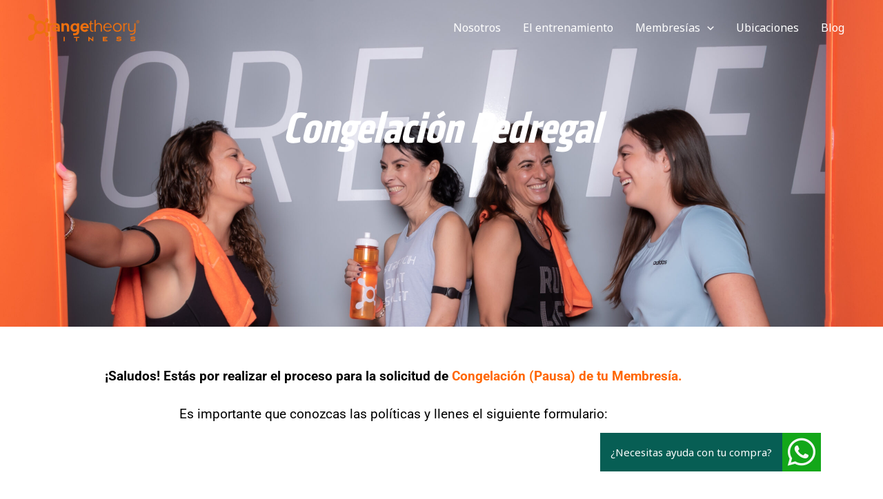

--- FILE ---
content_type: text/css
request_url: https://orangetheoryfitnessmexico.com/es-mx/wp-content/uploads/elementor/css/post-10348.css?ver=1769327326
body_size: 706
content:
.elementor-10348 .elementor-element.elementor-element-2d6c020 > .elementor-container > .elementor-column > .elementor-widget-wrap{align-content:flex-start;align-items:flex-start;}.elementor-10348 .elementor-element.elementor-element-2d6c020:not(.elementor-motion-effects-element-type-background), .elementor-10348 .elementor-element.elementor-element-2d6c020 > .elementor-motion-effects-container > .elementor-motion-effects-layer{background-image:url("https://orangetheoryfitnessmexico.com/es-mx/wp-content/uploads/2022/10/DSC_0525-scaled.jpg");background-position:top center;background-size:cover;}.elementor-10348 .elementor-element.elementor-element-2d6c020 > .elementor-background-overlay{background-color:#000000;opacity:0.25;transition:background 0.3s, border-radius 0.3s, opacity 0.3s;}.elementor-10348 .elementor-element.elementor-element-2d6c020 > .elementor-container{min-height:474px;}.elementor-10348 .elementor-element.elementor-element-2d6c020 .elementor-background-overlay{filter:brightness( 28% ) contrast( 100% ) saturate( 100% ) blur( 0px ) hue-rotate( 0deg );}.elementor-10348 .elementor-element.elementor-element-2d6c020{transition:background 0.3s, border 0.3s, border-radius 0.3s, box-shadow 0.3s;}.elementor-bc-flex-widget .elementor-10348 .elementor-element.elementor-element-68a7323.elementor-column .elementor-widget-wrap{align-items:center;}.elementor-10348 .elementor-element.elementor-element-68a7323.elementor-column.elementor-element[data-element_type="column"] > .elementor-widget-wrap.elementor-element-populated{align-content:center;align-items:center;}.elementor-10348 .elementor-element.elementor-element-68a7323.elementor-column > .elementor-widget-wrap{justify-content:center;}.elementor-10348 .elementor-element.elementor-element-4deff04{--spacer-size:112px;}.elementor-widget-heading .elementor-heading-title{font-family:var( --e-global-typography-primary-font-family ), Sans-serif;font-weight:var( --e-global-typography-primary-font-weight );color:var( --e-global-color-primary );}.elementor-10348 .elementor-element.elementor-element-eb4357a{text-align:center;}.elementor-10348 .elementor-element.elementor-element-eb4357a .elementor-heading-title{font-family:"Klavika-BoldCond", Sans-serif;font-size:65px;font-weight:600;font-style:italic;color:var( --e-global-color-d6b0cc2 );}.elementor-10348 .elementor-element.elementor-element-15ebfb5{--spacer-size:10px;}.elementor-10348 .elementor-element.elementor-element-140f74b{--spacer-size:29px;}.elementor-widget-text-editor{font-family:var( --e-global-typography-text-font-family ), Sans-serif;font-weight:var( --e-global-typography-text-font-weight );color:var( --e-global-color-text );}.elementor-widget-text-editor.elementor-drop-cap-view-stacked .elementor-drop-cap{background-color:var( --e-global-color-primary );}.elementor-widget-text-editor.elementor-drop-cap-view-framed .elementor-drop-cap, .elementor-widget-text-editor.elementor-drop-cap-view-default .elementor-drop-cap{color:var( --e-global-color-primary );border-color:var( --e-global-color-primary );}.elementor-10348 .elementor-element.elementor-element-f10b568{font-family:"Roboto", Sans-serif;font-size:19px;font-weight:400;}.elementor-10348 .elementor-element.elementor-element-cf96c37:not(.elementor-motion-effects-element-type-background), .elementor-10348 .elementor-element.elementor-element-cf96c37 > .elementor-motion-effects-container > .elementor-motion-effects-layer{background-color:#FFFFFF;}.elementor-10348 .elementor-element.elementor-element-cf96c37{transition:background 0.3s, border 0.3s, border-radius 0.3s, box-shadow 0.3s;}.elementor-10348 .elementor-element.elementor-element-cf96c37 > .elementor-background-overlay{transition:background 0.3s, border-radius 0.3s, opacity 0.3s;}.elementor-10348 .elementor-element.elementor-element-302d00a{--spacer-size:50px;}.elementor-10348 .elementor-element.elementor-element-fe20d2d:not(.elementor-motion-effects-element-type-background), .elementor-10348 .elementor-element.elementor-element-fe20d2d > .elementor-motion-effects-container > .elementor-motion-effects-layer{background-color:#F0F0F0;}.elementor-10348 .elementor-element.elementor-element-fe20d2d{transition:background 0.3s, border 0.3s, border-radius 0.3s, box-shadow 0.3s;}.elementor-10348 .elementor-element.elementor-element-fe20d2d > .elementor-background-overlay{transition:background 0.3s, border-radius 0.3s, opacity 0.3s;}.elementor-10348 .elementor-element.elementor-element-0775d5d{--spacer-size:50px;}@media(max-width:767px){.elementor-10348 .elementor-element.elementor-element-2d6c020 > .elementor-background-overlay{background-image:url("https://orangetheoryfitnessmexico.com/es-mx/wp-content/uploads/2022/11/1-2-e1669354288836.jpg");background-position:center center;background-repeat:no-repeat;background-size:cover;}.elementor-10348 .elementor-element.elementor-element-2d6c020 > .elementor-container{min-height:363px;}.elementor-10348 .elementor-element.elementor-element-2d6c020:not(.elementor-motion-effects-element-type-background), .elementor-10348 .elementor-element.elementor-element-2d6c020 > .elementor-motion-effects-container > .elementor-motion-effects-layer{background-position:center left;background-repeat:no-repeat;background-size:cover;}.elementor-10348 .elementor-element.elementor-element-4deff04{--spacer-size:10px;}.elementor-10348 .elementor-element.elementor-element-eb4357a .elementor-heading-title{font-size:50px;}}/* Start custom CSS for section, class: .elementor-element-2d6c020 */@media (max-width: 767px){
.elementor-7323 .elementor-element.elementor-element-2d6c020 > .elementor-background-overlay {
    opacity:1;
}
}/* End custom CSS */

--- FILE ---
content_type: image/svg+xml
request_url: https://orangetheoryfitnessmexico.com/es-mx/wp-content/uploads/2020/11/otf-header-logo.svg
body_size: 2294
content:
<?xml version="1.0" encoding="utf-8"?>
<!-- Generator: Adobe Illustrator 24.1.2, SVG Export Plug-In . SVG Version: 6.00 Build 0)  -->
<svg width="182px" height="46px" version="1.1" id="Layer_1" xmlns="http://www.w3.org/2000/svg" xmlns:xlink="http://www.w3.org/1999/xlink" x="0px" y="0px"
	 viewBox="0 0 182 46" style="enable-background:new 0 0 182 46;" xml:space="preserve">
<style type="text/css">
	.st0{fill:#ED700F;}
</style>
<g>
	<desc>Created with Sketch.</desc>
	<polygon class="st0" points="43.2,39.5 43.2,37.9 36,37.9 36,44.8 37.8,44.8 37.8,42.2 41.9,42.2 41.9,40.6 37.8,40.6 37.8,39.5 	
		"/>
	<rect x="58.3" y="37.9" class="st0" width="1.8" height="7"/>
	<polygon class="st0" points="75.1,39.5 78.3,39.5 78.3,44.8 80.1,44.8 80.1,39.5 83.4,39.5 83.4,37.9 75.1,37.9 	"/>
	<polygon class="st0" points="104.6,41.9 98.9,37.8 98.3,37.8 98.3,44.8 100.1,44.8 100.1,40.7 105.8,45 106.4,45 106.4,37.9 
		104.6,37.9 	"/>
	<polygon class="st0" points="123.6,42.1 127.5,42.1 127.5,40.4 123.6,40.4 123.6,39.5 128.9,39.5 128.9,37.9 121.8,37.9 
		121.8,44.8 129.2,44.8 129.2,43.1 123.6,43.1 	"/>
	<path class="st0" d="M148.9,40.4l-1.9-0.1c-1.3-0.1-1.3-0.3-1.3-0.4c0-0.4,0.7-0.6,2-0.6c1.6,0,2.4,0.3,3,0.6l0.3,0.2l0.8-1.5
		l-0.3-0.2c-1-0.5-2.1-0.8-3.8-0.8c-2.4,0-3.8,0.8-3.8,2.3c0,1.8,2.1,2,2.9,2l1.9,0.1c1.4,0.1,1.4,0.3,1.4,0.5
		c0,0.5-0.8,0.7-2.2,0.7c-1.7,0-2.6-0.4-3.2-0.8l-0.3-0.2l-1,1.4l0.3,0.2c1,0.7,2.3,1,4.1,1c2.6,0,4-0.9,4-2.4
		C152,40.6,149.9,40.5,148.9,40.4z"/>
	<path class="st0" d="M171.6,40.4l-1.9-0.1c-1.3-0.1-1.3-0.3-1.3-0.4c0-0.4,0.7-0.6,2-0.6c1.6,0,2.4,0.3,3,0.6l0.3,0.2l0.8-1.5
		l-0.3-0.2c-1-0.5-2.1-0.8-3.8-0.8c-2.4,0-3.8,0.8-3.8,2.3c0,1.8,2.1,2,2.9,2l1.9,0.1c1.4,0.1,1.4,0.3,1.4,0.5
		c0,0.5-0.8,0.7-2.2,0.7c-1.7,0-2.6-0.4-3.2-0.8l-0.3-0.2l-1,1.4l0.3,0.2c1,0.7,2.3,1,4.1,1c2.6,0,4-0.9,4-2.4
		C174.7,40.6,172.6,40.5,171.6,40.4z"/>
	<path class="st0" d="M32.3,16.3h3.6v1.5l0.2-0.2l0.2-0.3c0.7-0.9,1.7-1.3,2.9-1.4h0.4v3.3c-0.2-0.1-0.4-0.1-0.5-0.1
		c-2-0.2-3,0.9-3,2.9v7.5h-3.8C32.3,29.5,32.3,16.3,32.3,16.3z"/>
	<path class="st0" d="M43.9,21.4c0.6-0.1,1.2-0.1,1.8,0c1.2,0.1,2,0.4,2.7,0.9v-0.9c0-1.4-0.9-2.2-3-2.5c-0.8-0.1-2.1-0.1-3.5,0.1
		c-0.2,0-0.4,0.1-0.6,0.1v-2.9c0.8-0.1,1.4-0.2,2.2-0.2c6.2-0.2,8.6,1.8,8.6,5.6v7.8h-3.7v-1.2c-0.1,0.1-0.3,0.2-0.4,0.3
		c-1,0.7-2.1,1.1-3.5,1c-3.2,0-5.1-2-5-4.1C39.5,23.5,41.1,21.8,43.9,21.4 M45.4,27.4c0.3,0,0.6,0,0.9,0c0.6-0.1,1-0.2,1.3-0.5
		c0.9-0.6,1-1.8,0.3-2.5c-0.4-0.3-0.9-0.6-1.7-0.7c-2-0.3-3.1,0.6-3.2,1.8C43.2,26.5,43.9,27.3,45.4,27.4"/>
	<path class="st0" d="M54.8,16.3h3.6v1.4c0.1-0.1,0.2-0.2,0.3-0.3c1-0.9,2.1-1.4,3.4-1.4c3.2-0.1,5.2,2.1,5.2,5.9v7.6h-3.8v-7.1
		c0-1.9-0.7-2.9-2-3.3c-1.9-0.5-3,0.6-3,2.6v7.8h-3.8V16.3H54.8z"/>
	<path class="st0" d="M69.6,21.7c0.3-1.8,1.3-3.3,2.7-4.3c2.6-1.8,5.9-1.5,7.5,0.4v-1.5h3.6v13.1c0,3.7-2.5,6-7.5,6.1
		c-0.8,0-1.5-0.1-2.3-0.2V32c0.7,0.2,1.4,0.3,2.1,0.3c2.7-0.1,3.9-1.2,3.9-3.1v-1c-1.4,1.6-3.9,2.1-6.5,1c-2-0.9-3.3-2.7-3.6-5
		c0-0.4-0.1-0.8-0.1-1.3C69.5,22.5,69.5,22.1,69.6,21.7 M73.3,23.4c0.3,2.2,1.8,3.5,3.9,3.1c1.4-0.2,2.4-1.3,2.6-3.1
		c0.1-0.4,0.1-0.8,0-1.2c-0.3-2.1-1.5-3.2-3.2-3.2c-1.8,0-3,1.1-3.2,3.2c0,0.2-0.1,0.4-0.1,0.6C73.3,23.1,73.3,23.2,73.3,23.4"/>
	<path class="st0" d="M99.8,16.3h1.5v-3.4l1.9-0.8v4.2h3.5l-0.4,1.4h-3.2v7v0.4v0.8c0,1.6,1,2.4,3,2.3c0.2,0,0.3,0,0.5-0.1v1.5
		c-0.2,0-0.3,0.1-0.5,0.1c-3.8,0.3-5-1-5-4.9v-7h-1.7L99.8,16.3z"/>
	<path class="st0" d="M108.4,11.1l1.9-0.4v7.7c0.2-0.3,0.5-0.6,0.8-0.9c0.7-0.7,1.6-1.1,2.6-1.4c3.9-0.8,6.7,1.7,6.7,5.7v7.7h-1.9
		v-7c0-3.2-1.5-4.9-4.1-4.8c-2.6,0-4.2,1.7-4.2,4.5v7.4h-1.9L108.4,11.1L108.4,11.1z"/>
	<path class="st0" d="M123.1,20.1c0.9-2.2,2.8-3.7,5.2-4.1c4.1-0.6,7.6,2.3,7.8,6.4c0,0.3,0,0.6,0,0.8h-11.5c0,0.1,0,0.2,0,0.3
		c0.1,1.7,1,3.1,2.6,3.9c2,1,4.4,0.6,6.2-1.1c0.1-0.1,0.2-0.2,0.3-0.3l1.4,1c-0.4,0.5-0.9,0.9-1.4,1.3c-1.8,1.3-3.9,1.6-6,1
		c-3.9-1.1-5.8-4.4-5-8.1C122.8,21,123,20.6,123.1,20.1 M134.3,21.9v-0.2v-0.3c0-0.2-0.1-0.3-0.1-0.6c-0.6-1.9-2.3-3.2-4.4-3.3
		c-2.2,0-4,1.3-4.7,3.4c-0.1,0.3-0.2,0.7-0.2,1H134.3z"/>
	<path class="st0" d="M146.5,15.9c3.6,0.5,5.9,3.2,5.9,6.9s-2.2,6.4-5.9,6.9c-4.8,0.7-8.3-2.4-8.3-6.9S141.7,15.2,146.5,15.9
		 M144.4,28c0.6,0.1,1.1,0.1,1.7,0c2.9-0.5,4.7-3,4.1-6.3c-0.2-1.1-0.7-2.1-1.5-2.8c-0.9-0.8-2.1-1.3-3.5-1.3s-2.6,0.5-3.5,1.3
		c-1,0.9-1.6,2.3-1.6,3.9C140.2,25.6,141.9,27.6,144.4,28"/>
	<path class="st0" d="M155,16.3h1.9v1.9c0.1-0.1,0.1-0.2,0.2-0.3c0.9-1.3,2.1-1.9,3.6-1.9c0.2,0,0.4,0,0.5,0v1.8
		c-0.2,0-0.4-0.1-0.6-0.1c-1.2-0.1-2.2,0.4-2.9,1.1c-0.6,0.7-0.8,1.4-0.8,2.6v8.1H155V16.3z"/>
	<path class="st0" d="M162.8,16.3h1.9v7.2c0,2.8,0.9,4.1,3.1,4.5c0.6,0.1,1.2,0.1,1.8,0c2.2-0.4,3.2-1.7,3.2-4.1v-7.6h1.9V29
		c0,3.6-2.7,6-8.1,5.7c-0.3,0-0.6-0.1-0.9-0.1V33c0.3,0.1,0.6,0.1,0.9,0.1c4.2,0.2,6.2-1.5,6.2-4.4v-1.2c-0.1,0.2-0.2,0.3-0.3,0.4
		c-1.1,1.3-2.5,1.9-4.3,1.9c-3.2,0-5.2-1.9-5.4-4.8c0-0.4,0-0.4,0-1.1L162.8,16.3L162.8,16.3z"/>
	<path class="st0" d="M178.5,11.4c1.4,0,2.4,1.1,2.4,2.4c0,1.4-1.1,2.4-2.4,2.4c-1.4,0-2.5-1-2.5-2.4S177.1,11.4,178.5,11.4
		L178.5,11.4z M178.5,11.9c-1,0-1.8,0.9-1.8,1.9c0,1.1,0.8,1.9,1.9,1.9c1,0,1.8-0.8,1.8-1.9C180.3,12.7,179.5,11.9,178.5,11.9
		L178.5,11.9z M178.1,15h-0.6v-2.4c0.2,0,0.5-0.1,0.9-0.1c0.5,0,0.7,0.1,0.8,0.2c0.1,0.1,0.2,0.3,0.2,0.5c0,0.3-0.2,0.5-0.5,0.6l0,0
		c0.2,0.1,0.4,0.3,0.4,0.6c0.1,0.4,0.1,0.5,0.2,0.6h-0.6c-0.1-0.1-0.1-0.3-0.2-0.6c0-0.3-0.2-0.4-0.5-0.4h-0.3v1H178.1z M178.1,13.7
		h0.3c0.3,0,0.6-0.1,0.6-0.3s-0.2-0.4-0.5-0.4c-0.1,0-0.2,0-0.3,0v0.7H178.1z"/>
	<path class="st0" d="M99.1,23.9c0-0.4,0-0.7,0-1.1c-0.1-3.9-2.8-6.6-6.5-6.8c-0.9,0-1.8,0.1-2.7,0.4c-2.3,0.8-3.9,2.7-4.4,5
		c-0.8,3.5,1.1,7.2,5.1,8.3c2.7,0.8,5.2,0,7.2-2c0.1-0.1,0.2-0.2,0.3-0.4l-2.9-1.9c-0.1,0.1-0.1,0.1-0.2,0.2c-0.5,0.6-1,0.9-1.6,1.1
		c-1,0.3-1.9,0.2-2.6-0.2c-1-0.6-1.6-1.6-1.5-2.4l0,0h9.8V23.9z M92.7,18.6c1.6,0,2.9,1.1,3,2.7v0.2h-6.4c0.1-0.2,0.1-0.4,0.2-0.6
		C90,19.5,91.3,18.6,92.7,18.6z"/>
	<path class="st0" d="M31.6,31L31.6,31c-2.5,0.4-3.7-1.7-2.9-3.5c0.7-1.5,1-3.1,1-4.8c0-1.7-0.3-3.3-1-4.8c-0.6-1.5,0.4-3.9,2.9-3.5
		c1.3,0.2,2.4-1.1,2.4-2.8s-1-3.4-2.4-3.7C30.2,7.5,29,8.8,29,10.7c0,3.3-1.8,4.6-3.3,3.4c-1.3-1.1-2.8-1.8-4.5-2.1
		c-1.8-0.3-3.5,0-5.1,0.7c-0.2,0.1-0.3,0.1-0.5,0.1C13.9,13,11.2,11,11.2,7c0-2.4-2.1-5-4.8-5.7C3.4,0.6,0.8,2.2,0.8,5
		s2.5,5.4,5.5,5.8c4.1,0.6,6.1,3,5.7,5c0,0.2-0.1,0.4-0.3,0.6c-1.1,1.7-1.8,3.9-1.8,6.4c0,2.3,0.6,4.4,1.7,6.1
		c0.1,0.2,0.2,0.4,0.2,0.6c0.3,1.8-1.4,4.6-5.6,5.2l0,0c-2.9,0.4-5.5,3-5.5,5.8s2.5,4.4,5.5,3.6c2.7-0.7,4.8-3.2,4.8-5.7l0,0
		c0-3.9,2.4-6.2,4.4-5.8c0.1,0,0.3,0.1,0.4,0.1c1.6,0.8,3.4,1.1,5.3,0.8c1.7-0.3,3.2-1,4.5-2c1.2-0.9,3.3,0.1,3.3,3.3l0,0
		c0,1.9,1.2,3.1,2.6,2.7c1.3-0.3,2.4-2,2.4-3.7C33.9,32.1,32.9,30.8,31.6,31z M21.1,29.5c-3.5,0.4-6.7-2.6-6.7-6.7s3.2-7.1,6.7-6.7
		c3.2,0.4,5.5,3.4,5.5,6.7S24.3,29.1,21.1,29.5z"/>
</g>
</svg>
